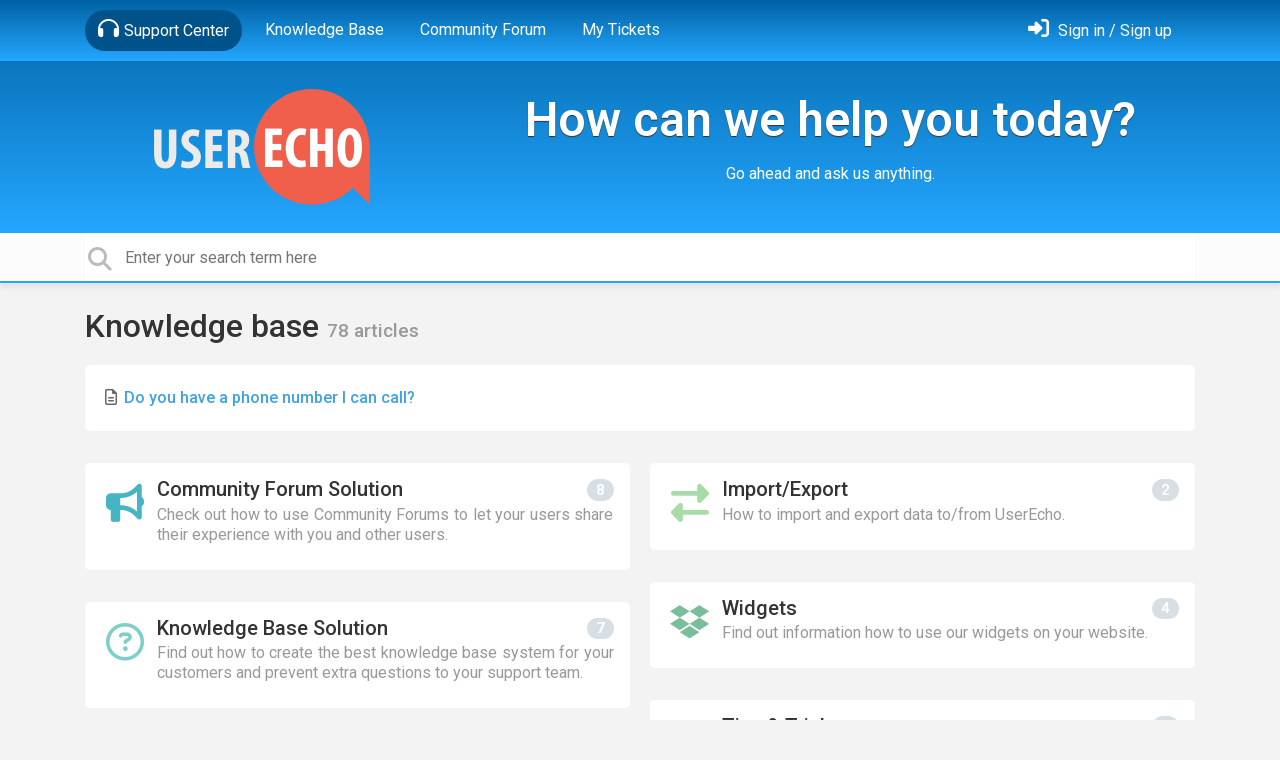

--- FILE ---
content_type: text/html; charset=utf-8
request_url: https://support.userecho.com/
body_size: 9774
content:
<!doctype html>
<html lang="en" dir="ltr" class="view-portal page-home " data-view="portal" data-page="home" >
    <head>
        
        <meta charset="utf-8">
        <meta http-equiv="X-UA-Compatible" content="IE=edge">
        <link rel="canonical" href="https://support.userecho.com"/>
        
        
        
        <meta name="viewport" content="width=device-width, initial-scale=1.0" />
        
        <link rel="shortcut icon" href="/s/assets/templates/v2/favicon.ico" />

        
<link href="/s/libs/bootstrap/4.3.1/bootstrap.min.css" rel="preload" as="style" onload="this.onload=null;this.rel='stylesheet'" />
<noscript><link href="/s/libs/bootstrap/4.3.1/bootstrap.min.css" rel="stylesheet" type="text/css" /></noscript>

        
<link href="/s/libs/fontawesome/6.5.2/css/all.min.swap.css" rel="preload" as="style" onload="this.onload=null;this.rel='stylesheet'" />
<noscript><link href="/s/libs/fontawesome/6.5.2/css/all.min.swap.css" rel="stylesheet" type="text/css" /></noscript>


        <link rel="stylesheet" href="/s/compress/css/output.a616977998b2.css" type="text/css">

        
            <!-- Custom PROD CSS for portal -->
            
<link href="/s/css/portal/1.1.css?version=1766066515" rel="preload" as="style" onload="this.onload=null;this.rel='stylesheet'" />
<noscript><link href="/s/css/portal/1.1.css?version=1766066515" rel="stylesheet" type="text/css" /></noscript>

        

        

        <script>
        // GLOBAL VARS ON TOP ONLY
        // will move to global vars later
        var initqueue = [];
        if (typeof __subfolder == 'undefined') var __subfolder='';
        var _ue_globals=[];
        _ue_globals['is_staff'] = false;
        _ue_globals['user_id'] = 'None';
        _ue_globals['lang_code'] = 'en';
        _ue_globals['lang_direction'] = 'ltr';
        _ue_globals['datepicker_lang_code'] = 'en';
        _ue_globals['forum_selected'] = '0';
        _ue_globals['redactor_file_upload'] = true;
        _ue_globals['ue_version'] = 3;
        _ue_globals['max_image_upload_size'] = 5242880;
        _ue_globals['max_file_upload_size'] = 20971520;


        
        

        
        
        var _str_delete_confirmation_ = "Are you sure you want to delete this object?";
        
        function _checkYT(img){
            if(img.naturalHeight <= 90){
                var path = img.src;
                var altpath = path.replace('/maxresdefault.webp','/hqdefault.jpg').replace('/vi_webp/','/vi/');
                if (altpath != path){
                    img.src = altpath;
                }
            }
        }
        </script>

        <!-- Title for the page -->
<title>Support Center / UserEcho</title>

	<meta name="description" content="UserEcho Support Portal - find answers on your questions">


<!-- Fonts -->
<link href="https://fonts.gstatic.com" rel="preconnect">
<link href="https://fonts.googleapis.com/css?family=Roboto:400,500,600,700|Roboto+Condensed:700&display=swap" rel="preload" as="style" onload="this.onload=null;this.rel='stylesheet'"/>
<noscript>
    <link href="https://fonts.googleapis.com/css?family=Roboto:400,500,600,700|Roboto+Condensed:700&display=swap" rel="stylesheet" type="text/css" />
</noscript>

<!-- facebook share https://developers.facebook.com/docs/plugins/share-button/ -->
<meta property="og:url"           content="https://support.userecho.com/" />
<meta property="og:type"          content="website" />
<meta property="og:title"         content="Support Center / UserEcho / UserEcho" />
<meta property="og:description"   content="UserEcho Support Portal - find answers on your questions" />
<meta property="og:image"         content="" />
        
            <meta name="detectify-verification" content="acce482cb87ecc365baf13bc4d5e8cbf" />

<script>

  window.addEventListener('message', function(e) {
    var ue_chat_eventName = e.data[0];
    console.log('Event:');
    console.log(ue_chat_eventName);
    switch (ue_chat_eventName) {
      case 'ue_chat_update':
        break;
    }
  });
</script>
        
    
    </head>

    <body class="d-flex flex-column h-100">
        
        
        
        

        <div class="tmpl-layout">
	
	<header class="tmpl-header background-type-gradient">
	<!-- UE Navbar block -->
	<nav class="tmpl-navigation navbar navbar-expand-lg navbar-dark ue-section-navbar ue-section-navbar-only">
  <div class="container">
    <button class="navbar-toggler" type="button" data-toggle="collapse" data-target="#navbarNavDropdown" aria-controls="navbarNavDropdown" aria-expanded="false" aria-label="Toggle navigation">
      <span class="navbar-toggler-icon"></span>
    </button>
    <div class="collapse navbar-collapse" id="navbarNavDropdown">
      

    <ul class="navbar-nav">
      
          
          <li class="nav-item ue-nav-item-portal active">
            
            <a class="nav-link" href="/"><i class="fas fa-headphones"></i>Support Center</a>
            
          </li>
          

      
          
          <li class="nav-item ue-nav-item-knowledgebase">
            
            <a class="nav-link" href="/knowledge-bases/10-knowledge-base"><i class="fas fa-book"></i>Knowledge Base</a>
            
          </li>
          

      
          
          <li class="nav-item ue-nav-item-feedback">
            
            <a class="nav-link" href="/communities/1-community-forum"><i class="fas fa-th-large"></i>Community Forum</a>
            
          </li>
          

      
          
          <li class="nav-item ue-nav-item-helpdesk">
            
            <a class="nav-link" href="/user/tickets"><i class="fas fa-ticket-alt"></i>My Tickets</a>
            
          </li>
          

      
    </ul>


    </div>
    <ul class="navbar-nav ml-auto ue-navbar-right-options">
        


        
<li class="nav-item dropdown user-menu">

    <a class="nav-link" rel="nofollow" href="/user/login?next=/" aria-label="Sign in"><i class="fas fa-sign-in-alt"></i><span class="d-none d-md-inline"> Sign in / Sign up</span></a>

</li>

    </ul>
  </div>
</nav>
	<!-- /UE Navbar block -->

	
		
		  <div class="ue-section-main-text py-3">
  <div class="container text-center">
    <div class="row">
      
        <div class="col-12 col-md-4 ue-portal-logo">
          
          <a href="https://userecho.com">
          

          

	
		<div class="ue-center-image-inside-container" style="width:250px;height:140px;">
			<img style="max-width:250px;max-height:140px;" src="/s/attachments/1/0/2/7f9f8aaf3d79f6795f858bc012bf02a4.png" alt="Image" aria-label="Image"/>
		</div>
	



          </a>
        </div>
        <div class="col-12 col-md-8 d-flex flex-column justify-content-center">
          <h2>How can we help you today?</h2>
          <p class="section-subtitle">Go ahead and ask us anything.</p>
        </div>
      
    </div>
  </div>
</div>
		
	

	<div class="tmpl-main-search ue-section-search">
  <div class="container">
    
<div id="ue_search" class="ue-module ue-module-search">
    <form action="/search" class="ue-module-search-form" autocomplete="off" id="ue-module-search-form" method="get">
        <input type="hidden" name="csrfmiddlewaretoken" value="HbYaqECxrYZAqN1JhbxeZd7kOQNPhT0NoEY91h58uEGVVUwSIHUlzw6aWwtHAzIV">
        
        
        <input placeholder="Enter your search term here" type="text" name="search" class="input-search" value="" autocomplete="off" data-action="ue-search" data-result-limit="10" data-category-id="0">
    	<div class="ue-module-search-results"></div>
    </form>
</div>

  </div>
</div>
</header>
	<div class="ue-page mb-auto pt-4 pb-4">
		<div class="container">
			<div class="tmpl-portal-home mb-auto py-0">
  <!-- UE Dashboard -->
  
    <div class="tmpl-portal-home-presenter-2 row">
    

    
      <!-- UE Presenter -->
      <div class="ue-presenter col-12">
        
          


  <div class="tmpl-knowledgebase-presenter-2">
    

    <div class="ue-module-header">
      <h1>
        <a href="/knowledge-bases/10-knowledge-base">
          
            
          
          Knowledge base
        </a>
        <span class="all-items"><a href="/knowledge-bases/10-knowledge-base/articles" target="_self">78 articles</a></span>
      </h1>
    </div>

    
      
      
      
        <div class="ue-module-panel">
          <ul class="ue-list ue-list-articles-compact">
            
              <li class="tmpl-article-in-list">
  <div class="ue-item ue-item-article">
    <div class="ue-item-header">
      <div class="ue-item-icon">

<i class="fa-fw  far fa-file-alt" style="font-size:25px;color:#666666;line-height:32px;"></i>

</div>
      <div class="ue-item-info">
        <a class="ue-item-title" title="" href="/knowledge-bases/10/articles/7905-do-you-have-a-phone-number-i-can-call" target="_self">Do you have a phone number I can call?</a>
        
      </div>
    </div>
  </div>
</li>
            
            
          </ul>
        </div>
      

      
      <div class="ue-module-categories">
        <div class="card-columns">
          
            

<div class="tmpl-category-presenter-2 category-presenter-2 ue-module-panel">
  <a class="panel-link" aria-label="Community Forum Solution" href="/knowledge-bases/10-knowledge-base/categories/119-community-forum-solution"></a>
  <div>
    
      

<i class="fa-fw  cat-logo fas fa-bullhorn" style="font-size:38px;color:#45b5c4;line-height:48px;"></i>


    

    <div class="ue-category-details">
      <h2 class="category-name">
        <a href="/knowledge-bases/10-knowledge-base/categories/119-community-forum-solution">Community Forum Solution</a>
         <span class="badge badge-pill">8</span> 
      </h2>

      
        <div class="category-description">Check out how to use Community Forums to let your users share their experience with you and other users.</div>
      

      
        <div class="subcategory-list">
          
            
          
        </div>
      

      
    </div>
  </div>
</div>

          
            

<div class="tmpl-category-presenter-2 category-presenter-2 ue-module-panel">
  <a class="panel-link" aria-label="Knowledge Base Solution" href="/knowledge-bases/10-knowledge-base/categories/121-knowledge-base-solution"></a>
  <div>
    
      

<i class="fa-fw  cat-logo far fa-question-circle" style="font-size:38px;color:#7ececa;line-height:48px;"></i>


    

    <div class="ue-category-details">
      <h2 class="category-name">
        <a href="/knowledge-bases/10-knowledge-base/categories/121-knowledge-base-solution">Knowledge Base Solution</a>
         <span class="badge badge-pill">7</span> 
      </h2>

      
        <div class="category-description">Find out how to create the best knowledge base system for your customers and prevent extra questions to your support team.</div>
      

      
        <div class="subcategory-list">
          
        </div>
      

      
    </div>
  </div>
</div>

          
            

<div class="tmpl-category-presenter-2 category-presenter-2 ue-module-panel">
  <a class="panel-link" aria-label="Helpdesk Solution" href="/knowledge-bases/10-knowledge-base/categories/118-helpdesk-solution"></a>
  <div>
    
      

<i class="fa-fw  cat-logo fas fa-ticket-alt" style="font-size:38px;color:#f04c3a;line-height:48px;"></i>


    

    <div class="ue-category-details">
      <h2 class="category-name">
        <a href="/knowledge-bases/10-knowledge-base/categories/118-helpdesk-solution">Helpdesk Solution</a>
         <span class="badge badge-pill">6</span> 
      </h2>

      
        <div class="category-description">Learn how to provide best support experience with our Helpdesk solution.</div>
      

      
        <div class="subcategory-list">
          
            
          
        </div>
      

      
    </div>
  </div>
</div>

          
            

<div class="tmpl-category-presenter-2 category-presenter-2 ue-module-panel">
  <a class="panel-link" aria-label="Live Chat Solution" href="/knowledge-bases/10-knowledge-base/categories/123-live-chat-solution"></a>
  <div>
    
      

<i class="fa-fw  cat-logo far fa-comments" style="font-size:38px;color:#3b8686;line-height:48px;"></i>


    

    <div class="ue-category-details">
      <h2 class="category-name">
        <a href="/knowledge-bases/10-knowledge-base/categories/123-live-chat-solution">Live Chat Solution</a>
         <span class="badge badge-pill">2</span> 
      </h2>

      
        <div class="category-description">Best practice how to help your user right now and right here.</div>
      

      
        <div class="subcategory-list">
          
        </div>
      

      
    </div>
  </div>
</div>

          
            

<div class="tmpl-category-presenter-2 category-presenter-2 ue-module-panel">
  <a class="panel-link" aria-label="Agent interface" href="/knowledge-bases/10-knowledge-base/categories/111-agent-interface"></a>
  <div>
    
      

<i class="fa-fw  cat-logo fas fa-tachometer-alt" style="font-size:38px;color:#a6a5a3;line-height:48px;"></i>


    

    <div class="ue-category-details">
      <h2 class="category-name">
        <a href="/knowledge-bases/10-knowledge-base/categories/111-agent-interface">Agent interface</a>
         <span class="badge badge-pill">3</span> 
      </h2>

      
        <div class="category-description">Here you can find some information how to use Agent Interface. Why use specific filters, how to manage users, etc.</div>
      

      
        <div class="subcategory-list">
          
        </div>
      

      
    </div>
  </div>
</div>

          
            

<div class="tmpl-category-presenter-2 category-presenter-2 ue-module-panel">
  <a class="panel-link" aria-label="Integrations" href="/knowledge-bases/10-knowledge-base/categories/124-integrations"></a>
  <div>
    
      

<i class="fa-fw  cat-logo fas fa-cubes" style="font-size:38px;color:#56c29b;line-height:48px;"></i>


    

    <div class="ue-category-details">
      <h2 class="category-name">
        <a href="/knowledge-bases/10-knowledge-base/categories/124-integrations">Integrations</a>
         <span class="badge badge-pill">20</span> 
      </h2>

      
        <div class="category-description">How to integrate UserEcho with your web-site (SSO, SAML, etc.) and other services like Zapier, Azure AD, Pivotal, etc.</div>
      

      
        <div class="subcategory-list">
          
            
              <h3 class="subcategory-name">
                <i class="fas fa-square"></i>
                <a href="/knowledge-bases/10-knowledge-base/categories/286-mobile">Mobile</a>
              </h3>
            
          
        </div>
      

      
    </div>
  </div>
</div>

          
            

<div class="tmpl-category-presenter-2 category-presenter-2 ue-module-panel">
  <a class="panel-link" aria-label="Notifications" href="/knowledge-bases/10-knowledge-base/categories/109-notifications"></a>
  <div>
    
      

<i class="fa-fw  cat-logo fas fa-envelope" style="font-size:38px;color:#ed9d52;line-height:48px;"></i>


    

    <div class="ue-category-details">
      <h2 class="category-name">
        <a href="/knowledge-bases/10-knowledge-base/categories/109-notifications">Notifications</a>
         <span class="badge badge-pill">9</span> 
      </h2>

      
        <div class="category-description">How to manage notification, create custom email templates and build brand identity via email.</div>
      

      
        <div class="subcategory-list">
          
        </div>
      

      
    </div>
  </div>
</div>

          
            

<div class="tmpl-category-presenter-2 category-presenter-2 ue-module-panel">
  <a class="panel-link" aria-label="Import/Export" href="/knowledge-bases/10-knowledge-base/categories/122-importexport"></a>
  <div>
    
      

<i class="fa-fw  cat-logo fas fa-exchange-alt" style="font-size:38px;color:#A8DBA8;line-height:48px;"></i>


    

    <div class="ue-category-details">
      <h2 class="category-name">
        <a href="/knowledge-bases/10-knowledge-base/categories/122-importexport">Import/Export</a>
         <span class="badge badge-pill">2</span> 
      </h2>

      
        <div class="category-description">How to import and export data to/from UserEcho.</div>
      

      
        <div class="subcategory-list">
          
        </div>
      

      
    </div>
  </div>
</div>

          
            

          
            

<div class="tmpl-category-presenter-2 category-presenter-2 ue-module-panel">
  <a class="panel-link" aria-label="Widgets" href="/knowledge-bases/10-knowledge-base/categories/110-widgets"></a>
  <div>
    
      

<i class="fa-fw  cat-logo fab fa-dropbox" style="font-size:38px;color:#79BD9A;line-height:48px;"></i>


    

    <div class="ue-category-details">
      <h2 class="category-name">
        <a href="/knowledge-bases/10-knowledge-base/categories/110-widgets">Widgets</a>
         <span class="badge badge-pill">4</span> 
      </h2>

      
        <div class="category-description">Find out information how to use our widgets on your website.</div>
      

      
        <div class="subcategory-list">
          
        </div>
      

      
    </div>
  </div>
</div>

          
            

<div class="tmpl-category-presenter-2 category-presenter-2 ue-module-panel">
  <a class="panel-link" aria-label="Tips &amp; Tricks" href="/knowledge-bases/10-knowledge-base/categories/174-tips-tricks"></a>
  <div>
    
      

<i class="fa-fw  cat-logo fas fa-cogs" style="font-size:38px;color:#28db85;line-height:48px;"></i>


    

    <div class="ue-category-details">
      <h2 class="category-name">
        <a href="/knowledge-bases/10-knowledge-base/categories/174-tips-tricks">Tips &amp; Tricks</a>
         <span class="badge badge-pill">5</span> 
      </h2>

      
        <div class="category-description">Best tips and tricks how to configure UserEcho.</div>
      

      
        <div class="subcategory-list">
          
        </div>
      

      
    </div>
  </div>
</div>

          
            

<div class="tmpl-category-presenter-2 category-presenter-2 ue-module-panel">
  <a class="panel-link" aria-label="Support Portal Customization (current)" href="/knowledge-bases/10-knowledge-base/categories/219-support-portal-customization-current"></a>
  <div>
    
      

<i class="fa-fw  cat-logo fas fa-cog" style="font-size:38px;color:#ede06e;line-height:48px;"></i>


    

    <div class="ue-category-details">
      <h2 class="category-name">
        <a href="/knowledge-bases/10-knowledge-base/categories/219-support-portal-customization-current">Support Portal Customization (current)</a>
         <span class="badge badge-pill">3</span> 
      </h2>

      
        <div class="category-description">Find out information how to customize your portal if you use our current version UI.</div>
      

      
        <div class="subcategory-list">
          
        </div>
      

      
    </div>
  </div>
</div>

          
            

<div class="tmpl-category-presenter-2 category-presenter-2 ue-module-panel">
  <a class="panel-link" aria-label="Layout customisation (old UserEcho)" href="/knowledge-bases/10-knowledge-base/categories/175-layout-customisation-old-userecho"></a>
  <div>
    
      

<i class="fa-fw  cat-logo fas fa-cog" style="font-size:38px;color:#ce6d67;line-height:48px;"></i>


    

    <div class="ue-category-details">
      <h2 class="category-name">
        <a href="/knowledge-bases/10-knowledge-base/categories/175-layout-customisation-old-userecho">Layout customisation (old UserEcho)</a>
         <span class="badge badge-pill">3</span> 
      </h2>

      
        <div class="category-description">Find out information how to customize your portal if you use our old version UI.</div>
      

      
        <div class="subcategory-list">
          
        </div>
      

      
    </div>
  </div>
</div>

          
            

<div class="tmpl-category-presenter-2 category-presenter-2 ue-module-panel">
  <a class="panel-link" aria-label="GDPR" href="/knowledge-bases/10-knowledge-base/categories/212-gdpr"></a>
  <div>
    
      

<i class="fa-fw  cat-logo fas fa-globe" style="font-size:38px;color:#6fce67;line-height:48px;"></i>


    

    <div class="ue-category-details">
      <h2 class="category-name">
        <a href="/knowledge-bases/10-knowledge-base/categories/212-gdpr">GDPR</a>
         <span class="badge badge-pill">2</span> 
      </h2>

      
        <div class="category-description">Have some questions about GDPR? They are probably here.</div>
      

      
        <div class="subcategory-list">
          
        </div>
      

      
    </div>
  </div>
</div>

          
            

<div class="tmpl-category-presenter-2 category-presenter-2 ue-module-panel">
  <a class="panel-link" aria-label="Security" href="/knowledge-bases/10-knowledge-base/categories/292-security"></a>
  <div>
    
      

<i class="fa-fw  cat-logo fas fa-shield-alt" style="font-size:38px;color:#0e63c7;line-height:48px;"></i>


    

    <div class="ue-category-details">
      <h2 class="category-name">
        <a href="/knowledge-bases/10-knowledge-base/categories/292-security">Security</a>
         <span class="badge badge-pill">3</span> 
      </h2>

      
        <div class="category-description">Articles related to security and compliance by UserEcho</div>
      

      
        <div class="subcategory-list">
          
        </div>
      

      
    </div>
  </div>
</div>

          
        </div>
      </div>

    
  </div>

        
      </div>
      <!-- /UE Presenter -->
    

    
      <div class="ue-presenter col-12">
        
          
<div class="tmpl-community-presenter-2">
  

  <div class="ue-module-header">
    <h1>
      <a href="/communities/1-community-forum">
        
          
        
        Community forum
      </a>
      <span class="all-items"><a href="/communities/1-community-forum/topics" target="_self">2,073 topics</a></span>
    </h1>
    <a class="btn btn-primary btn-new-topic" href="/communities/1/topics/new"><span>New post</span></a>
  </div>

  
    <div class="ue-module-categories">
      <div class="card-columns">
        
          

<div class="tmpl-category-presenter-2 category-presenter-2 ue-module-panel">
  <a class="panel-link" aria-label="API" href="/communities/1-community-forum/categories/17-api"></a>
  <div>
    
      
    

    <div class="ue-category-details">
      <h2 class="category-name">
        <a href="/communities/1-community-forum/categories/17-api">API</a>
         <span class="badge badge-pill">54</span> 
      </h2>

      
        <div class="category-description"></div>
      

      
        <div class="subcategory-list">
          
        </div>
      

      
        
        
          <div class="last-updated">
            Updates: <a href="/communities/1/topics/37791-ability-to-perform-sign-up-and-post-by-api">Ability to perform sign up and post by API</a> <time datetime="2023-04-28 12:31:08" title="April 28, 2023 12:31 p.m.">3 years ago</time>
          </div>
        
      
    </div>
  </div>
</div>

        
          

<div class="tmpl-category-presenter-2 category-presenter-2 ue-module-panel">
  <a class="panel-link" aria-label="Integration" href="/communities/1-community-forum/categories/2-integration"></a>
  <div>
    
      
    

    <div class="ue-category-details">
      <h2 class="category-name">
        <a href="/communities/1-community-forum/categories/2-integration">Integration</a>
         <span class="badge badge-pill">127</span> 
      </h2>

      
        <div class="category-description"></div>
      

      
        <div class="subcategory-list">
          
            
              <h3 class="subcategory-name">
                <i class="fas fa-square"></i>
                <a href="/communities/1-community-forum/categories/20-wordpress">Wordpress</a>
              </h3>
            
          
        </div>
      

      
        
        
          <div class="last-updated">
            Updates: <a href="/communities/1/topics/34984-ga4-support">GA4 support</a> <time datetime="2022-05-12 13:58:35" title="May 12, 2022 1:58 p.m.">4 years ago</time>
          </div>
        
      
    </div>
  </div>
</div>

        
          

<div class="tmpl-category-presenter-2 category-presenter-2 ue-module-panel">
  <a class="panel-link" aria-label="Multilanguage" href="/communities/1-community-forum/categories/3-multilanguage"></a>
  <div>
    
      
    

    <div class="ue-category-details">
      <h2 class="category-name">
        <a href="/communities/1-community-forum/categories/3-multilanguage">Multilanguage</a>
         <span class="badge badge-pill">156</span> 
      </h2>

      
        <div class="category-description"></div>
      

      
        <div class="subcategory-list">
          
        </div>
      

      
        
        
          <div class="last-updated">
            Updates: <a href="/communities/1/topics/21140-translation-missing">Translation missing</a> <time datetime="2021-03-31 10:27:47" title="March 31, 2021 10:27 a.m.">5 years ago</time>
          </div>
        
      
    </div>
  </div>
</div>

        
          

<div class="tmpl-category-presenter-2 category-presenter-2 ue-module-panel">
  <a class="panel-link" aria-label="New features" href="/communities/1-community-forum/categories/18-new-features"></a>
  <div>
    
      
    

    <div class="ue-category-details">
      <h2 class="category-name">
        <a href="/communities/1-community-forum/categories/18-new-features">New features</a>
         <span class="badge badge-pill">151</span> 
      </h2>

      
        <div class="category-description"></div>
      

      
        <div class="subcategory-list">
          
        </div>
      

      
        
        
          <div class="last-updated">
            Updates: <a href="/communities/1/topics/11823-ability-for-author-to-create-author-support-agents-private-comments">Ability for author to create &quot;Author &amp; Support agents&quot; private comments</a> <time datetime="2022-11-01 15:54:21" title="Nov. 1, 2022 3:54 p.m.">3 years ago</time>
          </div>
        
      
    </div>
  </div>
</div>

        
          

<div class="tmpl-category-presenter-2 category-presenter-2 ue-module-panel">
  <a class="panel-link" aria-label="Payments" href="/communities/1-community-forum/categories/19-payments"></a>
  <div>
    
      
    

    <div class="ue-category-details">
      <h2 class="category-name">
        <a href="/communities/1-community-forum/categories/19-payments">Payments</a>
         <span class="badge badge-pill">25</span> 
      </h2>

      
        <div class="category-description"></div>
      

      
        <div class="subcategory-list">
          
        </div>
      

      
        
        
          <div class="last-updated">
            Updates: <a href="/communities/1/topics/11013-agent-definition">&quot;Agent&quot; definition</a> <time datetime="2017-03-13 09:07:57" title="March 13, 2017 9:07 a.m.">9 years ago</time>
          </div>
        
      
    </div>
  </div>
</div>

        
          

<div class="tmpl-category-presenter-2 category-presenter-2 ue-module-panel">
  <a class="panel-link" aria-label="Usability &amp; Interface" href="/communities/1-community-forum/categories/25-usability-interface"></a>
  <div>
    
      
    

    <div class="ue-category-details">
      <h2 class="category-name">
        <a href="/communities/1-community-forum/categories/25-usability-interface">Usability &amp; Interface</a>
         <span class="badge badge-pill">722</span> 
      </h2>

      
        <div class="category-description"></div>
      

      
        <div class="subcategory-list">
          
        </div>
      

      
        
        
          <div class="last-updated">
            Updates: <a href="/communities/1/topics/37024-why-adding-a-comment-does-not-promote-a-post-to-recently-updated-topics">Why adding a comment does not promote a post to &quot;recently updated topics&quot;?</a> <time datetime="2023-01-05 08:53:53" title="Jan. 5, 2023 8:53 a.m.">3 years ago</time>
          </div>
        
      
    </div>
  </div>
</div>

        
          

<div class="tmpl-category-presenter-2 category-presenter-2 ue-module-panel">
  <a class="panel-link" aria-label="Widgets" href="/communities/1-community-forum/categories/24-widgets"></a>
  <div>
    
      
    

    <div class="ue-category-details">
      <h2 class="category-name">
        <a href="/communities/1-community-forum/categories/24-widgets">Widgets</a>
         <span class="badge badge-pill">117</span> 
      </h2>

      
        <div class="category-description"></div>
      

      
        <div class="subcategory-list">
          
        </div>
      

      
        
        
          <div class="last-updated">
            Updates: <a href="/communities/1/topics/6206-chat-messages-dont-get-transferred">Chat messages don&#x27;t get transferred</a> <time datetime="2022-05-04 11:17:46" title="May 4, 2022 11:17 a.m.">4 years ago</time>
          </div>
        
      
    </div>
  </div>
</div>

        
          

<div class="tmpl-category-presenter-2 category-presenter-2 ue-module-panel">
  <a class="panel-link" aria-label="Buzz" href="/communities/1-community-forum/categories/23-buzz"></a>
  <div>
    
      
    

    <div class="ue-category-details">
      <h2 class="category-name">
        <a href="/communities/1-community-forum/categories/23-buzz">Buzz</a>
         <span class="badge badge-pill">4</span> 
      </h2>

      
        <div class="category-description"></div>
      

      
        <div class="subcategory-list">
          
        </div>
      

      
        
        
          <div class="last-updated">
            Updates: <a href="/communities/1/topics/6797-loving-the-new-interface-guys">Loving the new interface guys!</a> <time datetime="2014-04-18 06:24:34" title="April 18, 2014 6:24 a.m.">12 years ago</time>
          </div>
        
      
    </div>
  </div>
</div>

        
          

<div class="tmpl-category-presenter-2 category-presenter-2 ue-module-panel">
  <a class="panel-link" aria-label="Knowledge Base" href="/communities/1-community-forum/categories/21-knowledge-base"></a>
  <div>
    
      
    

    <div class="ue-category-details">
      <h2 class="category-name">
        <a href="/communities/1-community-forum/categories/21-knowledge-base">Knowledge Base</a>
         <span class="badge badge-pill">41</span> 
      </h2>

      
        <div class="category-description"></div>
      

      
        <div class="subcategory-list">
          
        </div>
      

      
        
        
          <div class="last-updated">
            Updates: <a href="/communities/1/topics/10267-mark-articles-in-the-knowledge-base-let-add-a-star-or-make-some-tags-visible-in-the-table-of">⭐ Mark articles in the knowledge base: let add a star or make some tags visible in the table of contents</a> <time datetime="2019-04-15 16:10:01" title="April 15, 2019 4:10 p.m.">7 years ago</time>
          </div>
        
      
    </div>
  </div>
</div>

        
          

<div class="tmpl-category-presenter-2 category-presenter-2 ue-module-panel">
  <a class="panel-link" aria-label="Mobile" href="/communities/1-community-forum/categories/26-mobile"></a>
  <div>
    
      
    

    <div class="ue-category-details">
      <h2 class="category-name">
        <a href="/communities/1-community-forum/categories/26-mobile">Mobile</a>
         <span class="badge badge-pill">13</span> 
      </h2>

      
        <div class="category-description">Mobile devices</div>
      

      
        <div class="subcategory-list">
          
            
              <h3 class="subcategory-name">
                <i class="fas fa-square"></i>
                <a href="/communities/1-community-forum/categories/1-userecho-for-ios">UserEcho for iOS</a>
              </h3>
            
          
        </div>
      

      
        
        
          <div class="last-updated">
            Updates: <a href="/communities/1/topics/21527-bug-in-image-size-ratio-with-mobile-version">Bug in image size (ratio) with mobile version?</a> <time datetime="2022-12-07 15:01:58" title="Dec. 7, 2022 3:01 p.m.">3 years ago</time>
          </div>
        
      
    </div>
  </div>
</div>

        
          

<div class="tmpl-category-presenter-2 category-presenter-2 ue-module-panel">
  <a class="panel-link" aria-label=" iPhone" href="/communities/1-community-forum/categories/22-iphone"></a>
  <div>
    
      
    

    <div class="ue-category-details">
      <h2 class="category-name">
        <a href="/communities/1-community-forum/categories/22-iphone"> iPhone</a>
         <span class="badge badge-pill">5</span> 
      </h2>

      
        <div class="category-description"></div>
      

      
        <div class="subcategory-list">
          
        </div>
      

      
        
        
          <div class="last-updated">
            Updates: <a href="/communities/1/topics/19130-favicon-not-longer-used-when-added-to-home-screen-with-iphones">Favicon not longer used when added to home screen with iPhones</a> <time datetime="2020-04-08 12:21:53" title="April 8, 2020 12:21 p.m.">6 years ago</time>
          </div>
        
      
    </div>
  </div>
</div>

        
          

<div class="tmpl-category-presenter-2 category-presenter-2 ue-module-panel">
  <a class="panel-link" aria-label="Feature requests" href="/communities/1-community-forum/categories/280-feature-requests"></a>
  <div>
    
      

<i class="fa-fw  cat-logo fas fa-lightbulb" style="font-size:38px;color:#ffb800;line-height:48px;"></i>


    

    <div class="ue-category-details">
      <h2 class="category-name">
        <a href="/communities/1-community-forum/categories/280-feature-requests">Feature requests</a>
         <span class="badge badge-pill">25</span> 
      </h2>

      
        <div class="category-description">If you've got an idea or a suggestion on what you'd like to see in UserEcho, leave your thoughts here.</div>
      

      
        <div class="subcategory-list">
          
            
              <h3 class="subcategory-name">
                <i class="fas fa-square"></i>
                <a href="/communities/1-community-forum/categories/281-helpdesk">Helpdesk</a>
              </h3>
            
          
            
              <h3 class="subcategory-name">
                <i class="fas fa-square"></i>
                <a href="/communities/1-community-forum/categories/282-chat">Chat</a>
              </h3>
            
          
            
              <h3 class="subcategory-name">
                <i class="fas fa-square"></i>
                <a href="/communities/1-community-forum/categories/283-forum">Forum</a>
              </h3>
            
          
            
              <h3 class="subcategory-name">
                <i class="fas fa-square"></i>
                <a href="/communities/1-community-forum/categories/284-knowledge-base">Knowledge base</a>
              </h3>
            
          
            
              <h3 class="subcategory-name">
                <i class="fas fa-square"></i>
                <a href="/communities/1-community-forum/categories/285-general">General</a>
              </h3>
            
          
        </div>
      

      
        
        
          <div class="last-updated">
            Updates: <a href="/communities/1/topics/36167-abilit-to-split-a-single-topic-into-multiple-topics">Abilit to split a single topic into multiple topics</a> <time datetime="2022-09-02 10:26:23" title="Sept. 2, 2022 10:26 a.m.">3 years ago</time>
          </div>
        
      
    </div>
  </div>
</div>

        
      </div>
    </div>
  
</div>
        
      </div>
    

    
      <div class="ue-presenter col-12">
        <div class="tmpl-portal-home-presenter-helpdesk ue-module-panel">
  <div class="text-center">
    <h3>Need to contact us directly?</h3>
    <a class="btn btn-primary btn-new-ticket" href="/helpdesk/4/tickets/new"><span>New ticket</span></a>
  </div>
</div>
      </div>
    

    

</div>
  
  <!-- /UE Dashboard -->
</div>
		</div>
	</div>
	<div class="tmpl-footer">
	<!-- ue-section-custom-footer -->
	
		
		
			<div class="tmpl_bottom_infoblock_2 ue-section-infoblock ue-section-infoblock-2 py-3 pb-4">
  <div class="container ">
    <div class="row">
      <div class="col-12 col-lg-3">
        
          <h5>Contact us</h5>

          <ul class="list-unstyled text-small">
            
            
              <li>
                  <a href="#" class="ue-chat-agents-online" onclick="UEW.Widget.open(); return false;">
                    <i class="fa-fw fas fa-comment-dots"></i>
                    Chat with us
                    <div class="badge badge-success mb-1">ONLINE</div>
                  </a>

                  <a href="#"  class="ue-chat-agents-offline" onclick="return false;">
                    <i class="fa-fw fas fa-comment-dots"></i>
                    Chat with us
                    <div class="badge badge-secondary mb-1">OFFLINE</div>
                  </a>
              </li>
            
            
            
              <li>
                <a href="/helpdesk/tickets/new">
                  <i class="fa-fw far fa-envelope"></i>
                  Send us email
                </a>
              <li>
            
            
            
              <li>
                <a href="https://userecho.com">
                  <i class="fas fa-fw fa-link"></i> Our website
                </a>
              </li>
            
          </ul>
        
      </div>
      
    
      <div class="col-12 col-lg-3"></div>

      <div class="col-12 col-lg-3"></div>

      
        <div class="col-12 col-lg-3">
          <h5>Connect with us</h5>
          <ul class="list-inline">

            
              <li class="list-inline-item">
                <a href="https://twitter.com/userecho" title="X (Twitter)" target="_blank">
                  <span class="fa-stack fa-lg">
                    <i class="fas fa-circle fa-stack-2x color-twitter"></i>
                    <i class="fab fa-x-twitter fa-stack-1x fa-inverse"></i>
                  </span>
                </a>
              </li>
            

            
              <li class="list-inline-item">
                <a href="https://www.facebook.com/userecho" title="Facebook" target="_blank">
                  <span class="fa-stack fa-lg">
                    <i class="fas fa-circle fa-stack-2x color-facebook"></i>
                    <i class="fab fa-facebook-f fa-stack-1x fa-inverse"></i>
                  </span>
                </a>
              </li>
            

            
              <li class="list-inline-item">
                <a href="https://www.linkedin.com/showcase/userecho" title="LinkedIn" target="_blank">
                  <span class="fa-stack fa-lg">
                    <i class="fas fa-circle fa-stack-2x color-google-plus"></i>
                    <i class="fab fa-linkedin-in fa-stack-1x fa-inverse"></i>
                  </span>
                </a>
              </li>
            

            

            

            


          </ul>
        </div>
      
    </div>
  </div>
</div>
		
		
	
	<!-- /ue-section-custom-footer -->

	<!-- ue-section-footer - DO NOT REMOVE IF YOUR PLAN HAS NO WHITE-LABEL OPTION! -->
	
<footer class="ue-section-footer py-2 footer text-center">
  <div class="container">
    Customer support portal powered by <a href="https://userecho.com?pcode=pwbue_label_support&amp;utm_source=pblv5&amp;utm_medium=cportal&amp;utm_campaign=pbue" target="_blank" rel="noopener noreferrer">UserEcho</a>
  </div>
</footer>

	<!-- /ue-section-footer -->
</div>
</div>

        
        <script src="/s/libs/jquery/3.6.0/jquery.min.js"></script>
        
        <script src="/s/libs/popper.js/1.15.0/popper.min.js"></script>
        <script src="/s/libs/bootstrap/4.3.1/bootstrap.min.js"></script>

        <script src="/s/compress/js/output.9899ffc8b2e5.js"></script>

        <script>
            
            Sentry.init({ dsn: 'https://d6e663a43b37aa5393452888c008fea9@sentry.userecho.com/7' });
            Sentry.configureScope(function(scope){
                scope.setUser({"id": "None","username": ""});
                scope.setExtra("project_id", "1");
            });
        </script>
  
        
          
        

        

        
<script>
$(document).ready(function() {
    


    
});


</script>


        
        <input type="hidden" name="csrfmiddlewaretoken" value="boE33723RgzZKy8rumxtPmxz7zwLMhOqSRE2EKvEUWgkfFDAVSUApFwpffcD5Xwy">

        
        <!-- JSI18N START -->
<script>
'use strict';
{
  const globals = this;
  const django = globals.django || (globals.django = {});

  
  django.pluralidx = function(count) { return (count == 1) ? 0 : 1; };
  

  /* gettext library */

  django.catalog = django.catalog || {};
  

  if (!django.jsi18n_initialized) {
    django.gettext = function(msgid) {
      const value = django.catalog[msgid];
      if (typeof value === 'undefined') {
        return msgid;
      } else {
        return (typeof value === 'string') ? value : value[0];
      }
    };

    django.ngettext = function(singular, plural, count) {
      const value = django.catalog[singular];
      if (typeof value === 'undefined') {
        return (count == 1) ? singular : plural;
      } else {
        return value.constructor === Array ? value[django.pluralidx(count)] : value;
      }
    };

    django.gettext_noop = function(msgid) { return msgid; };

    django.pgettext = function(context, msgid) {
      let value = django.gettext(context + '\x04' + msgid);
      if (value.includes('\x04')) {
        value = msgid;
      }
      return value;
    };

    django.npgettext = function(context, singular, plural, count) {
      let value = django.ngettext(context + '\x04' + singular, context + '\x04' + plural, count);
      if (value.includes('\x04')) {
        value = django.ngettext(singular, plural, count);
      }
      return value;
    };

    django.interpolate = function(fmt, obj, named) {
      if (named) {
        return fmt.replace(/%\(\w+\)s/g, function(match){return String(obj[match.slice(2,-2)])});
      } else {
        return fmt.replace(/%s/g, function(match){return String(obj.shift())});
      }
    };


    /* formatting library */

    django.formats = {
    "DATETIME_FORMAT": "N j, Y, P",
    "DATETIME_INPUT_FORMATS": [
      "%Y-%m-%d %H:%M:%S",
      "%Y-%m-%d %H:%M:%S.%f",
      "%Y-%m-%d %H:%M",
      "%m/%d/%Y %H:%M:%S",
      "%m/%d/%Y %H:%M:%S.%f",
      "%m/%d/%Y %H:%M",
      "%m/%d/%y %H:%M:%S",
      "%m/%d/%y %H:%M:%S.%f",
      "%m/%d/%y %H:%M",
      "%Y-%m-%d"
    ],
    "DATE_FORMAT": "N j, Y",
    "DATE_INPUT_FORMATS": [
      "%Y-%m-%d",
      "%m/%d/%Y",
      "%m/%d/%y",
      "%b %d %Y",
      "%b %d, %Y",
      "%d %b %Y",
      "%d %b, %Y",
      "%B %d %Y",
      "%B %d, %Y",
      "%d %B %Y",
      "%d %B, %Y"
    ],
    "DECIMAL_SEPARATOR": ".",
    "FIRST_DAY_OF_WEEK": 0,
    "MONTH_DAY_FORMAT": "F j",
    "NUMBER_GROUPING": 3,
    "SHORT_DATETIME_FORMAT": "m/d/Y P",
    "SHORT_DATE_FORMAT": "m/d/Y",
    "THOUSAND_SEPARATOR": ",",
    "TIME_FORMAT": "P",
    "TIME_INPUT_FORMATS": [
      "%H:%M:%S",
      "%H:%M:%S.%f",
      "%H:%M"
    ],
    "YEAR_MONTH_FORMAT": "F Y"
  };

    django.get_format = function(format_type) {
      const value = django.formats[format_type];
      if (typeof value === 'undefined') {
        return format_type;
      } else {
        return value;
      }
    };

    /* add to global namespace */
    globals.pluralidx = django.pluralidx;
    globals.gettext = django.gettext;
    globals.ngettext = django.ngettext;
    globals.gettext_noop = django.gettext_noop;
    globals.pgettext = django.pgettext;
    globals.npgettext = django.npgettext;
    globals.interpolate = django.interpolate;
    globals.get_format = django.get_format;

    django.jsi18n_initialized = true;
  }
};

</script>
<!-- JSI18N END -->

        <!-- add chat support to the portal -->

<script>
  // if you need custom configured widget - replace the code with code provided in settings interface
  var _ues = {
  portal:1,
  lang:'en',
  chat:{channel:66, category_id:291 },
  };

  // start widget loads in 3 seconds to do not make delays on page load
  initqueue.push(function(){
    setTimeout(() => {

      /* Chat events listener to change status on bottom contacts block */
      window.addEventListener('message', function(e) {
        var ue_chat_event_name = e.data[0];
        console.log('Message received', ue_chat_event_name)

        switch (ue_chat_event_name) {
          case 'ue_chat_update':
            var ue_chat_data = e.data[1];
            var agents_online = parseInt(ue_chat_data.agents_online)

            if (agents_online == 0 || agents_online == '') {
              $('.ue-chat-agents-offline').css({ display: "inline-block" });
              $('.ue-chat-agents-online').hide();
            } else if (agents_online > 0) {
              $('.ue-chat-agents-online').css({ display: "inline-block" });
              $('.ue-chat-agents-offline').hide();
            }
            break;
        }
      });

      var _ue = document.createElement('script'); _ue.type = 'text/javascript'; _ue.async = true;
      // load default widget
      _ue.src = '/s/cdn/widget/v3.js?id=1.default';
      var s = document.getElementsByTagName('script')[0]; s.parentNode.insertBefore(_ue, s);

    }, "3000"); // 3 seconds delay

  });
</script>

        
        <script>
            $(document).ready(function() {
                try{
                    if (window.location !== window.parent.location){
                        window.parent.postMessage(['ue_widget_loaded',''], '*');
                    }
                } catch (e) {}

                
                if ($.inArray( $("html").attr("data-page"), [ 'topic', 'article', 'ticket', 'item']) != -1){
                    initImageZoom($('.ue-content img'));
                }

                // tmp: will move to the form later
                if ($("html[data-page='new'][data-view='helpdesk']").length > 0){
                    $('textarea#id_description').closest('.form-group').append($("<div class=\"field-actions\"><button class=\"btn btn-file-upload\" onclick=\"$(this).closest('.form-group').find('.redactor-toolbar a[data-re-name=file]')[0].click();return false;\"><i class=\"fas fa-upload\"></i> Upload file</button></div>"));
                }

            });


            

        
        $(document).ready(function(){
            $( "#id_topic_form[data-mode='new']" ).submit(function( event ) {
                try{
                    var user_env_json = getUserEnv();
                    
                    
                    $(this).find('#id_user_env').val(JSON.stringify(user_env_json));
                } catch (e) {}
            })
        });

        </script>



        

  <!-- USERECHO GA4 Google tag (gtag.js) -->
  
  
  <script async src="https://www.googletagmanager.com/gtag/js?id=G-KV4LQFT7ZN&l=dataLayerUE"></script>
  <script>
    window.dataLayerUE = window.dataLayerUE || []
    function ue_gtag_ga4() {
      dataLayerUE.push(arguments)
    }
    ue_gtag_ga4('js', new Date())
    ue_gtag_ga4('config', 'G-KV4LQFT7ZN', {
      ue_server_name: 'us4',
      ue_project_id: '1'
    })
  </script>

  <script>
    function uegtagSend(action, params) {
      ue_gtag_ga4('send', action, params)
    }
    function trackEvent(category, action, label) {
      uegtagSend('event', { eventCategory: category, eventAction: action, eventLabel: label })
    }
    function gaTrackSearch(forum_id, search_path, search_text) {
      if (!search_text) return
      uegtagSend('search', search_text.toLowerCase())
    }
    function gaTrackSearchV3(search_text) {
      // uses for ue v3
      if (!search_text) return
      uegtagSend('search', search_text.toLowerCase())
    }
  </script>


        
        
        <div id="confirm_dialog" class="modal fade" tabindex="-1" role="dialog">
  <div class="modal-dialog" role="document">
    <div class="modal-content">
      <div class="modal-header">
        <h5 class="modal-title">Confirm</h5>
        <button type="button" class="close" data-dismiss="modal" aria-label="Close"></button>
      </div>
      <div class="modal-body confirm-dialog-message">
      </div>
      <div class="modal-footer">
        <button type="button" class="btn btn-primary confirm-dialog-btn-yes">Yes</button>
        <button type="button" class="btn confirm-dialog-btn-no" data-dismiss="modal">No</button>
      </div>
    </div>
  </div>
</div>

        
    </body>
</html>
